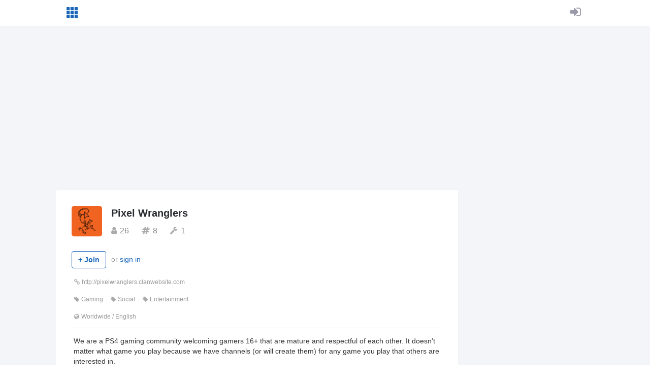

--- FILE ---
content_type: text/html; charset=utf-8
request_url: https://slofile.com/slack/pixelwranglers
body_size: 2425
content:
<!DOCTYPE html><html><head><meta content="text/html; charset=UTF-8" http-equiv="Content-Type" /><title>Pixel Wranglers - public Slack group profile on Slofile</title><link rel="stylesheet" href="/assets/application-711cb509985dba6fc83db93a634e482e68b945038e975c060780c1226b339c9f.css" media="all" /><script src="/assets/application-651e45651efa39fdb2d50530763e4fc443cc7fcee7a282e4c59eae411efc2df2.js"></script><meta name="csrf-param" content="authenticity_token" />
<meta name="csrf-token" content="nYoHa2jQgddecGBnU59fTWhCik8l-pDur_qT_VJxqy96xWe34cMKzShKqFHTCUIDrHLGcvSQvwBzkdUkTz8FPQ" /><meta content="We are a PS4 gaming community welcoming gamers 16+ that are mature and respectful of each other. It doesn&amp;#39;t matter what game you play because we hav..." name="description" /><meta content="en_US" property="og:locale" /><meta content="Pixel Wranglers - public Slack group profile on Slofile" property="og:title" /><meta content="https://slofile.com/slack/pixelwranglers" property="og:url" /><meta content="website" property="og:type" /><meta content="Slofile" property="og:site_name" /><meta content="We are a PS4 gaming community welcoming gamers 16+ that are mature and respectful of each other. It doesn&amp;#39;t matter what game you play because we hav..." property="og:description" /><meta content="https://slack-files2.s3-us-west-2.amazonaws.com/avatars/2017-03-01/148406936722_a0dd537817b541459b7b_132.jpg" property="og:image" /><meta content="summary" name="twitter:card" /><meta content="@Slofile" name="twitter:site" /><meta content="Pixel Wranglers - public Slack group profile on Slofile" name="twitter:title" /><meta content="We are a PS4 gaming community welcoming gamers 16+ that are mature and respectful of each other. It doesn&amp;#39;t matter what game you play because we hav..." name="twitter:description" /><meta name="twitter:label1" value="Members" /><meta name="twitter:data1" value="26" /><meta name="twitter:label2" value="Channels" /><meta name="twitter:data2" value="8" /><link href="//fonts.googleapis.com/css?family=Cabin" rel="stylesheet" type="text/css" /><link href="/favicon.ico" rel="shortcut icon" type="image/x-icon" /><link href="/apple-touch-icon.png" rel="apple-touch-icon" /><meta content="width=device-width, initial-scale=1" name="viewport" /><script async="" data-ad-client="ca-pub-1756113532440969" src="https://pagead2.googlesyndication.com/pagead/js/adsbygoogle.js"></script><script>(function(i,s,o,g,r,a,m){i['GoogleAnalyticsObject']=r;i[r]=i[r]||function(){
(i[r].q=i[r].q||[]).push(arguments)},i[r].l=1*new Date();a=s.createElement(o),
m=s.getElementsByTagName(o)[0];a.async=1;a.src=g;m.parentNode.insertBefore(a,m)
})(window,document,'script','//www.google-analytics.com/analytics.js','ga');
ga('create', 'UA-71859235-1', 'auto');
ga('send', 'pageview');</script></head><body class="teams show"><header id="general"><div class="container"><div class="account pull-right"><a href="/account"><i class="fa fa-sign-in"></i></a></div><div class="app-logo"><a href="/"><img src="/assets/app-icon-fb8d345bc45dcb26a3369f24ab96833ac2fadf17a0645b2a0882a2772ad64d4b.png" width="28" height="28" /></a></div></div></header><div class="team-detail"><div class="container"><div class="row"><div class="col-sm-9"><div class="panel"><div class="panel-body"><div class="icon"><img src="https://slack-files2.s3-us-west-2.amazonaws.com/avatars/2017-03-01/148406936722_a0dd537817b541459b7b_132.jpg" width="60" height="60" /></div><div class="icon-right"><a target="new" class="name" href="http://pixelwranglers.clanwebsite.com">Pixel Wranglers</a><div class="counts"><div class="count" data-placement="top" data-toggle="tooltip" title="26 members"><i class="fa fa-user"></i>26</div><div class="count" data-placement="top" data-toggle="tooltip" title="8 channels"><i class="fa fa-hashtag"></i>8</div><div class="count" data-placement="top" data-toggle="tooltip" title="1 bot"><i class="fa fa-wrench"></i>1</div></div></div><div class="actions"><a target="new" class="btn btn-join" href="http://pixelwranglers.clanwebsite.com">+ Join</a><span class="sign-in">or <a target="new" href="https://pixelwranglers.slack.com">sign in</a></span></div><div class="links"><div class="link"><nobr><i class="fa fa-link"></i><a target="new" href="http://pixelwranglers.clanwebsite.com">http://pixelwranglers.clanwebsite.com</a></nobr></div><div class="link"><nobr class="foldable"><i class="fa fa-tag"></i><a href="/category/Gaming">Gaming</a></nobr><nobr class="foldable"><i class="fa fa-tag"></i><a href="/category/Social">Social</a></nobr><nobr class="foldable"><i class="fa fa-tag"></i><a href="/category/Entertainment">Entertainment</a></nobr></div><div class="link"><nobr><i class="fa fa-globe"></i><a href="/region/Worldwide">Worldwide</a> / <a href="/lang/English">English</a></nobr></div></div><div class="description"><p>We are a PS4 gaming community welcoming gamers 16+ that are mature and respectful of each other. It doesn't matter what game you play because we have channels (or will create them) for any game you play that others are interested in.</p></div><div class="channels"><h2>Popular Channels</h2><div class="channel-list"><div class="channel"><div class="member-count pull-right"><i class="fa fa-user"></i>26</div><h3 class="name"><span>#</span>general</h3><div class="topic">General chat</div><div class="purpose">This is the general chat for the entire community. Utilize a channel for specific games and categories.</div></div><div class="channel"><div class="member-count pull-right"><i class="fa fa-user"></i>20</div><h3 class="name"><span>#</span>fun-chat</h3><div class="topic">Anything goes here. Memes, jokes and anything offensive.</div><div class="purpose">Talk about anything you want. </div></div><div class="channel"><div class="member-count pull-right"><i class="fa fa-user"></i>6</div><h3 class="name"><span>#</span>elder_scrolls_online</h3></div><div class="channel"><div class="member-count pull-right"><i class="fa fa-user"></i>4</div><h3 class="name"><span>#</span>war_thunder</h3><div class="purpose">For all the ace pilots.</div></div><div class="channel"><div class="member-count pull-right"><i class="fa fa-user"></i>3</div><h3 class="name"><span>#</span>minecraft</h3><div class="purpose">For all you builders and survivors.</div></div><div class="channel"><div class="member-count pull-right"><i class="fa fa-user"></i>1</div><h3 class="name"><span>#</span>battlefield_4</h3><div class="purpose">For all the war dogs!</div></div><div class="channel"><div class="member-count pull-right"><i class="fa fa-user"></i>0</div><h3 class="name"><span>#</span>gta5</h3><div class="purpose">Talk about anything and everything that is GTA5. </div></div><div class="channel"><div class="member-count pull-right"><i class="fa fa-user"></i>0</div><h3 class="name"><span>#</span>skyrim</h3><div class="purpose">Go forth and quest!</div></div></div></div><div class="timezones"><h2>Timezones</h2><div class="ct-chart ct-perfect-fifth timezones-chart" data-counts="[0, 0, 0, 0, 16, 0, 3, 6, 0, 0, 0, 0, 0, 0, 0, 0, 0, 0, 0, 0, 1, 0, 0, 0, 0, 0]" data-zones="[&quot;-11&quot;, &quot;-10&quot;, &quot;-9&quot;, &quot;-8&quot;, &quot;-7&quot;, &quot;-6&quot;, &quot;-5&quot;, &quot;-4&quot;, &quot;-3&quot;, &quot;-2&quot;, &quot;-1&quot;, &quot;+0&quot;, &quot;+1&quot;, &quot;+2&quot;, &quot;+3&quot;, &quot;+4&quot;, &quot;+5&quot;, &quot;+6&quot;, &quot;+7&quot;, &quot;+8&quot;, &quot;+9&quot;, &quot;+10&quot;, &quot;+11&quot;, &quot;+12&quot;, &quot;+13&quot;, &quot;+14&quot;]"></div><div class="help-block">Number of members by timezones in UTC. DST applied.</div></div></div><div class="panel-footer">Last stats update: 2018-09-24 07:06:32 UTC</div></div></div></div></div></div><div class="home-welcome"><div class="container"><div class="sign-in"><a class="btn btn-primary" href="/account"><i class="fa fa-slack"></i> Add my Slack</a><span class="manage">or <a href="/account">sign in</a></span></div><div class="team-count">1211 Slack groups are listed on Slofile.</div></div></div><footer id="general"><div class="container"><div class="links"><a href="/">Home</a><a href="/how-it-works">How It Works</a><a href="/faq">FAQ</a><a href="/account">Sign In</a><a target="new" href="https://twitter.com/Slofile">Twitter</a><a target="new" href="https://fastvoted.com">FastVoted</a></div><div class="copyright">©2025 Slofile by <a href="https://twitter.com/moriook" target="new">@moriook</a></div></div></footer><script defer src="https://static.cloudflareinsights.com/beacon.min.js/vcd15cbe7772f49c399c6a5babf22c1241717689176015" integrity="sha512-ZpsOmlRQV6y907TI0dKBHq9Md29nnaEIPlkf84rnaERnq6zvWvPUqr2ft8M1aS28oN72PdrCzSjY4U6VaAw1EQ==" data-cf-beacon='{"version":"2024.11.0","token":"63d04e4255f24fc9bd94138d7ef81718","r":1,"server_timing":{"name":{"cfCacheStatus":true,"cfEdge":true,"cfExtPri":true,"cfL4":true,"cfOrigin":true,"cfSpeedBrain":true},"location_startswith":null}}' crossorigin="anonymous"></script>
</body></html>

--- FILE ---
content_type: text/html; charset=utf-8
request_url: https://www.google.com/recaptcha/api2/aframe
body_size: 269
content:
<!DOCTYPE HTML><html><head><meta http-equiv="content-type" content="text/html; charset=UTF-8"></head><body><script nonce="v1HLkx5udC2mKGejVy6UzA">/** Anti-fraud and anti-abuse applications only. See google.com/recaptcha */ try{var clients={'sodar':'https://pagead2.googlesyndication.com/pagead/sodar?'};window.addEventListener("message",function(a){try{if(a.source===window.parent){var b=JSON.parse(a.data);var c=clients[b['id']];if(c){var d=document.createElement('img');d.src=c+b['params']+'&rc='+(localStorage.getItem("rc::a")?sessionStorage.getItem("rc::b"):"");window.document.body.appendChild(d);sessionStorage.setItem("rc::e",parseInt(sessionStorage.getItem("rc::e")||0)+1);localStorage.setItem("rc::h",'1766488912319');}}}catch(b){}});window.parent.postMessage("_grecaptcha_ready", "*");}catch(b){}</script></body></html>

--- FILE ---
content_type: text/plain
request_url: https://www.google-analytics.com/j/collect?v=1&_v=j102&a=121392547&t=pageview&_s=1&dl=https%3A%2F%2Fslofile.com%2Fslack%2Fpixelwranglers&ul=en-us%40posix&dt=Pixel%20Wranglers%20-%20public%20Slack%20group%20profile%20on%20Slofile&sr=1280x720&vp=1280x720&_u=IEBAAEABAAAAACAAI~&jid=716994141&gjid=764628480&cid=1572621569.1766488911&tid=UA-71859235-1&_gid=200471219.1766488911&_r=1&_slc=1&z=2043020033
body_size: -449
content:
2,cG-RRDR6RB0GX